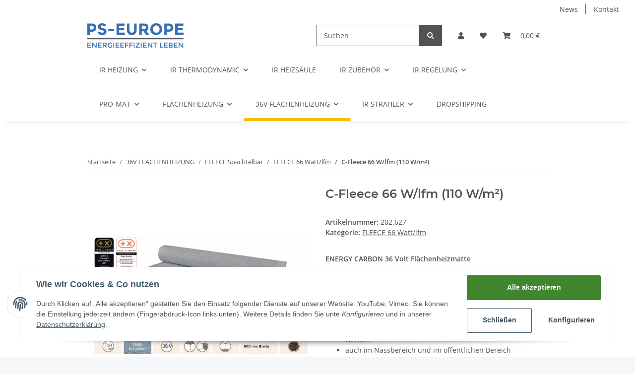

--- FILE ---
content_type: text/css
request_url: https://shop.ps-europe.eu/templates/NOVA/themes/clear/custom.css?v=1.0.3
body_size: 139
content:
.nav-scrollbar .nav, .nav-scrollbar .navbar-nav {
  flex-wrap: wrap !important;
}

header #mainNavigation {
  height: auto !important;
}

.nav-scrollbar-inner {
  padding-bottom: 0 !important;
}

--- FILE ---
content_type: text/css
request_url: https://shop.ps-europe.eu/plugins/meyer_singleProduct/frontend/css/final.css?v=1.0.3
body_size: 260
content:
.single-product-container {
    box-sizing: border-box;
    position: relative;
    height: 100%;
    width: auto;
    margin: auto;
    display: flex;
    flex-direction: column;
}

.single-product-container-inner {
    width: 100%;
    height: 100%;
    display: flex;
    flex-direction: column;
    justify-content: center;

}

.single-product-container-image-host{
    display: flex;
    justify-content: center;
}

.single-product-image{
    object-fit: cover;
    margin: auto;
    width: 100%;
    height: 100%;
}
.single-product-link{
    width: 100%;
    height: 100%;
    display: flex;
    align-items: flex-end;
    justify-content: center;
}

.link-button{
    width: 90%;
}

--- FILE ---
content_type: application/javascript
request_url: https://shop.ps-europe.eu/plugins/meyer_singleProduct/frontend/js/editor.js?v=1.0.3
body_size: 44
content:
console.log("Alert loaded");